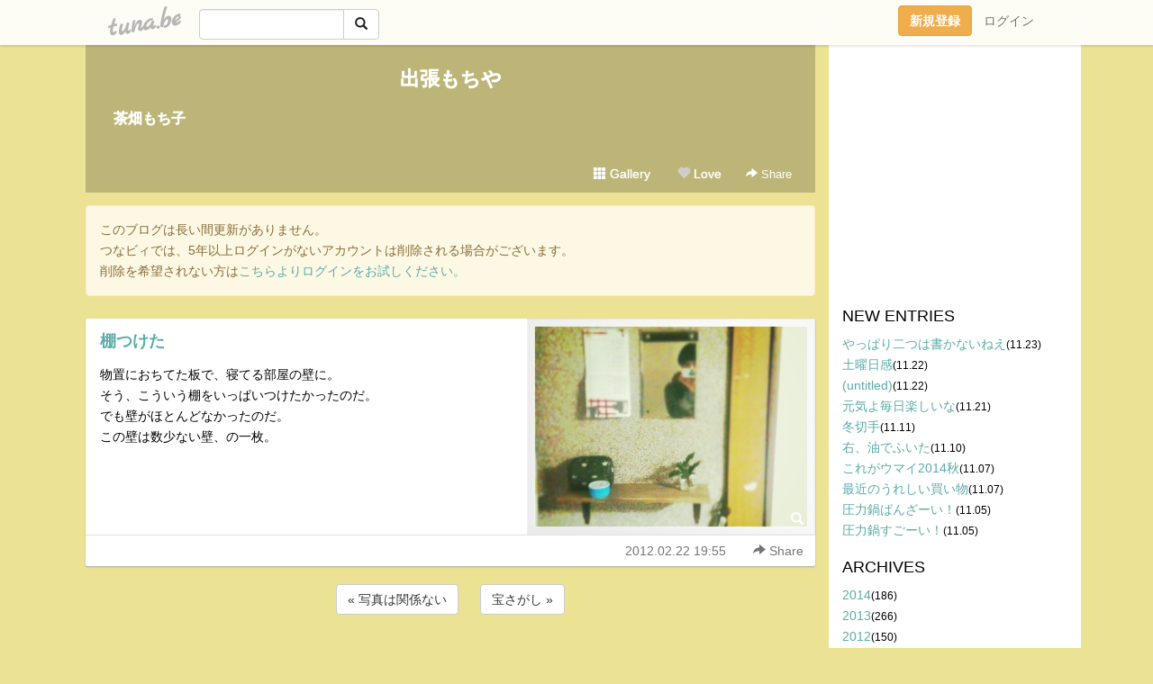

--- FILE ---
content_type: text/html;charset=Shift-JIS
request_url: https://mochisola555.tuna.be/17344039.html
body_size: 5412
content:
<!DOCTYPE html>
<html lang="ja">
<head>
<meta charset="Shift_JIS">
<meta http-equiv="Content-Type" content="text/html; charset=shift_jis">

<!-- #BeginLibraryItem "/Library/ga.lbi" -->
<!-- Google Tag Manager -->
<script>(function(w,d,s,l,i){w[l]=w[l]||[];w[l].push({'gtm.start':
new Date().getTime(),event:'gtm.js'});var f=d.getElementsByTagName(s)[0],
j=d.createElement(s),dl=l!='dataLayer'?'&l='+l:'';j.async=true;j.src=
'https://www.googletagmanager.com/gtm.js?id='+i+dl;f.parentNode.insertBefore(j,f);
})(window,document,'script','dataLayer','GTM-5QMBVM4');</script>
<!-- End Google Tag Manager -->
<!-- #EndLibraryItem -->

<meta name="robots" content="noindex,noarchive,noimageindex">
<title>棚つけた | 出張もちや</title>
<meta name="description" content="物置におちてた板で、寝てる部屋の壁に。そう、こういう棚をいっぱいつけたかったのだ。でも壁がほとんどなかったのだ。この壁は数少ない壁、の一枚。">
	<meta property="og:title" content="棚つけた | 出張もちや">
	<meta property="og:site_name" content="出張もちや">
	
	<!-- TwitterCards -->
				<meta name="twitter:card" content="summary_large_image">
			<meta name="twitter:title" content="棚つけた | 出張もちや">
	<meta name="twitter:description" content="物置におちてた板で、寝てる部屋の壁に。そう、こういう棚をいっぱいつけたかったのだ。でも壁がほとんどなかったのだ。この壁は数少ない壁、の一枚。">
	<meta name="twitter:image" content="https://tuna.be/p/23/223623/17344039_org.jpg">
	<!-- /TwitterCards -->
<meta name="thumbnail" content="https://tuna.be/p/23/223623/17344039_org.jpg">
<meta property="og:image" content="https://tuna.be/p/23/223623/17344039_org.jpg">
<meta property="og:description" content="物置におちてた板で、寝てる部屋の壁に。そう、こういう棚をいっぱいつけたかったのだ。でも壁がほとんどなかったのだ。この壁は数少ない壁、の一枚。">
<meta property="fb:app_id" content="233212076792375">
<link rel="alternate" type="application/rss+xml" title="RSS" href="https://mochisola555.tuna.be/rss/mochisola555.xml">

<!-- vender -->
<script type="text/javascript" src="js/jquery/jquery.2.2.4.min.js"></script>
<link rel="stylesheet" href="css/bootstrap/css/bootstrap.min.css">
<!-- / vender -->

<style type="text/css">
body {
		background-color: #ebe294;
				background-size: 100px 100px;
			background-repeat: repeat;
		}
body {
 color: #000000;
}
#profile {
	}
#side {
 background-color: #ffffff;
}
a, a:visited, a:active {
 color: #5baba8;
}
a:hover {
 color: #5baba8;
}
</style>

<!--<link href="//tuna.be/css/kickstart-icons.css" rel="stylesheet" type="text/css"> -->
<link href="tp/12.20160126.css?251104" rel="stylesheet" type="text/css">
<link href="css/icomoon/icomoon.css" rel="stylesheet" type="text/css">
<link href="css/tabShare.20150617.css" rel="stylesheet" type="text/css">
<style type="text/css">
#globalHeader2 {
	background-color: rgba(255, 255, 255, 0.9);
}
#globalHeader2 a.logo {
	color: #B6B6B6;
}
#globalHeader2 .btn-link {
	color: #727272;
}
</style>

<script src="//pagead2.googlesyndication.com/pagead/js/adsbygoogle.js"></script>
<script>
     (adsbygoogle = window.adsbygoogle || []).push({
          google_ad_client: "ca-pub-0815320066437312",
          enable_page_level_ads: true
     });
</script>

</head>
<body><!-- #BeginLibraryItem "/Library/globalHeader2.lbi" -->
<div id="globalHeader2">
	<div class="row">
		<div class="col-md-1"></div>
		<div class="col-md-10"> <a href="https://tuna.be/" class="logo mlr10 pull-left">tuna.be</a>
			<div id="appBadges" class="mlr10 pull-left hidden-xs" style="width:200px; margin-top:10px;">
							  <form action="/api/google_cse.php" method="get" id="cse-search-box" target="_blank">
				<div>
				  <div class="input-group">
					  <input type="text" name="q" class="form-control" placeholder="">
					  <span class="input-group-btn">
					  <button type="submit" name="sa" class="btn btn-default"><span class="glyphicon glyphicon-search"></span></button>
					  </span>
				  </div>
				</div>
			  </form>
			</div>
						<div class="pull-right loginBox hide"> <a href="javascript:void(0)" class="btn btn-pill photo small" data-login="1" data-me="myblogurl"><img data-me="profilePicture"></a><a href="javascript:void(0)" class="btn btn-link ellipsis" data-login="1" data-me="myblogurl"><span data-me="name"></span></a>
				<div class="mlr10" data-login="0"><a href="https://tuna.be/pc/reguser/" class="btn btn-warning"><strong class="tl">新規登録</strong></a><a href="https://tuna.be/pc/login.php" class="btn btn-link tl">ログイン</a></div>
				<div class="btn-group mlr10" data-login="1"> <a href="https://tuna.be/pc/admin.php?m=nd" class="btn btn-default btnFormPopup"><span class="glyphicon glyphicon-pencil"></span></a> <a href="https://tuna.be/loves/" class="btn btn-default"><span class="glyphicon glyphicon-heart btnLove"></span></a>
					<div class="btn-group"> <a href="javascript:;" class="btn btn-default dropdown-toggle" data-toggle="dropdown"><span class="glyphicon glyphicon-menu-hamburger"></span> <span class="caret"></span></a>
						<ul class="dropdown-menu pull-right">
							<li class="child"><a href="javascript:void(0)" data-me="myblogurl"><span class="glyphicon glyphicon-home"></span> <span class="tl">マイブログへ</span></a></li>
							<li class="child"><a href="https://tuna.be/pc/admin.php"><span class="glyphicon glyphicon-list"></span> <span class="tl">マイページ</span></a></li>
							<li class="child"><a href="https://tuna.be/pc/admin.php?m=md"><span class="glyphicon glyphicon-list-alt"></span> <span class="tl">記事の一覧</span></a></li>
							<li class="child"><a href="https://tuna.be/pc/admin.php?m=ee"><span class="glyphicon glyphicon-wrench"></span> <span class="tl">ブログ設定</span></a></li>
							<li class="child"><a href="https://tuna.be/pc/admin.php?m=account"><span class="glyphicon glyphicon-user"></span> <span class="tl">アカウント</span></a></li>
							<li><a href="https://tuna.be/pc/admin.php?m=logout" data-name="linkLogout"><span class="glyphicon glyphicon-off"></span> <span class="tl">ログアウト</span></a></li>
						</ul>
					</div>
				</div>
			</div>
		</div>
		<div class="col-md-1"></div>
	</div>
</div>
<!-- #EndLibraryItem --><div class="contentsWrapper">
	<div class="row">
		<div class="col-xs-9" id="contents">
			<header>
			<div id="profile">
				<div id="profileInner" class="break clearfix">
										<h1><a href="https://mochisola555.tuna.be/">出張もちや</a></h1>
										<div class="mlr15">
												<div class="userName"><a href="https://mochisola555.tuna.be/">茶畑もち子</a></div>
											</div>
					<div class="headerMenu clearfix">
						<a href="gallery/" class="btn btn-link"><span class="glyphicon glyphicon-th"></span> Gallery</a>
						<a href="javascript:void(0)" class="btn btn-link btnLove off"><span class="glyphicon glyphicon-heart off"></span> Love</a>
						<div class="btn-group dropdown mlr10">
							<a href="javascript:;" data-toggle="dropdown" style="color:#fff;"><span class="glyphicon glyphicon-share-alt"></span> Share</a>
							<ul class="dropdown-menu pull-right icomoon">
								<li><a href="javascript:void(0)" id="shareTwitter" target="_blank"><span class="icon icon-twitter" style="color:#1da1f2;"></span> share on Twitter</a></li>
								<li><a href="javascript:void(0)" id="shareFacebook" target="_blank"><span class="icon icon-facebook" style="color:#3a5a9a;"></span> share on Facebook</a></li>
								<li><a href="javascript:void(0)" id="shareMail"><span class="glyphicon glyphicon-envelope"></span> share by E-mail</a></li>
															</ul>
						</div>
					</div>
				</div>
			</div>
			</header>
                        <div class="alert alert-warning" style="margin: 1em 0;">
                このブログは長い間更新がありません。<br>
                つなビィでは、5年以上ログインがないアカウントは削除される場合がございます。<br>
                削除を希望されない方は<a href="https://tuna.be/pc/login.php" target="_blank">こちらよりログインをお試しください。</a>
            </div>
            			<div id="contentsInner">
												<article class="blog">
					<div class="clearfix">
												<div class="photo">
																														<img src="/p/23/223623/17344039.jpg" alt="棚つけた">
																																					<p class="btnLoupe"><a href="/p/23/223623/17344039_org.jpg" class="btn btn-link" data-fancybox><span class="glyphicon glyphicon-search"></span></a> </p>
													</div>
																		<h4 class="title"><a href="./17344039.html">棚つけた</a></h4>
												<div class="blog-message">物置におちてた板で、寝てる部屋の壁に。<br />そう、こういう棚をいっぱいつけたかったのだ。<br />でも壁がほとんどなかったのだ。<br />この壁は数少ない壁、の一枚。</div>
					</div>
					<div class="blog-footer clearfix">
						<span class="pull-left">
												</span>
						<div class="pull-right">
							<a href="17344039.html" class="btn btn-link"><time datetime="2012-02-22T19:55:48+09:00">2012.02.22 19:55</time></a>
																					<div class="btn-group dropdown btn btn-link">
								<a href="javascript:;" data-toggle="dropdown"><span class="glyphicon glyphicon-share-alt"></span> Share</a>
								<ul class="dropdown-menu pull-right icomoon">
									<li><a href="javascript:void(0)" id="shareTwitter" target="_blank"><span class="icon icon-twitter" style="color:#1da1f2;"></span> share on Twitter</a></li>
									<li><a href="javascript:void(0)" id="shareFacebook" target="_blank"><span class="icon icon-facebook" style="color:#3a5a9a;"></span> share on Facebook</a></li>
									<li><a href="javascript:void(0)" id="shareMail"><span class="glyphicon glyphicon-envelope"></span> share by E-mail</a></li>
								</ul>
							</div>
													</div>
					</div>
				</article>
								<div style="display: none;" data-template="blogEntry">
					<article class="blog">
						<div class="clearfix">
							<div class="photo pull-right text-right" data-tpl-def="thumb">
								<a data-tpl-href="link" data-tpl-def="photo"><img data-tpl-src="photo" data-tpl-alt="title"></a>
								<p class="btnLoupe" data-tpl-def="photo_org"><a data-tpl-href="photo_org" data-fancybox class="btn btn-link"><span class="glyphicon glyphicon-search"></span></a></p>
								<video width="320" controls data-tpl-def="movie"><source data-tpl-src="movie"></video>
							</div>
							<h4 class="title" data-tpl-def="title"><a data-tpl-href="link" data-tpl="title"></a></h4>
							<div class="blog-message" data-tpl="message"></div>
						</div>
						<div class="blog-footer clearfix">
							<span class="pull-left" data-tpl="tagLinks"></span>
							<div class="pull-right">
								<a class="btn btn-link" data-tpl-href="link" data-tpl="created_en"></a>
								<span data-tpl-custom="is_comment">
									<a class="btn btn-link" data-tpl-href="link"><span class="icon icon-bubble"></span> <span data-tpl-int="comment_count"></span></a></span></div>
						</div>
					</article>
				</div>
				<div style="display: none;" data-template="pagenation">
					<div class="text-center mt20">
						<a data-tpl-def="prev_page_url" data-tpl-href="prev_page_url" class="btn btn-default mlr10">&laquo; 前のページ</a>
						<a data-tpl-def="next_page_url" data-tpl-href="next_page_url" class="btn btn-default mlr10">次のページ &raquo;</a>
					</div>
				</div>
												<div class="text-center mt20">
										<a href="./17364685.html" class="btn btn-default mlr10">&laquo; 写真は関係ない </a>
															<a href="./17341851.html" class="btn btn-default mlr10"> 宝さがし &raquo;</a>
									</div>
				<div class="ads landscape"><!-- tuna_blog_footer -->
<ins class="adsbygoogle"
     style="display:block"
     data-ad-client="ca-pub-0815320066437312"
     data-ad-slot="7716104040"
     data-ad-format="horizontal"></ins>
<script>
(adsbygoogle = window.adsbygoogle || []).push({});
</script></div>
																<section>
					<div id="relatedEntries" class="relatedEntries clearfix">
						<h2 class="page-header h4">Popular entries</h2>
						<div class="row row-narrow">
							<div class="col-xs-4" v-for="item in items">
								<div class="cardBox">
									<a href="{{ item.url }}">
										<div class="thumbBox" style="background-image:url({{ item.pictureUrl }});"></div>
										<div class="desc">
											<h5 class="title">{{ item.title }}</h5>
										</div>
									</a>
								</div>
							</div>
						</div>
					</div>
				</section>
								<div class="ads landscape"><!-- tuna_blog_footer -->
<ins class="adsbygoogle"
     style="display:block"
     data-ad-client="ca-pub-0815320066437312"
     data-ad-slot="7716104040"
     data-ad-format="horizontal"></ins>
<script>
(adsbygoogle = window.adsbygoogle || []).push({});
</script></div>
			</div>
		</div>
		<div class="col-xs-3" id="side">
			<div class="mt15"><!-- tuna02, side, 200x200 -->
<ins class="adsbygoogle"
     style="display:inline-block;width:250px;height:250px"
     data-ad-client="ca-pub-0815320066437312"
     data-ad-slot="4696170365"></ins>
<script>
(adsbygoogle = window.adsbygoogle || []).push({});
</script></div>
			<section class="mt20">
				<h2 class="h4">NEW ENTRIES</h2>
								<a href="https://mochisola555.tuna.be/20377649.html">やっぱり二つは書かないねえ</a><small>(11.23)</small><br>
								<a href="https://mochisola555.tuna.be/20375125.html">土曜日感</a><small>(11.22)</small><br>
								<a href="https://mochisola555.tuna.be/20375041.html">(untitled)</a><small>(11.22)</small><br>
								<a href="https://mochisola555.tuna.be/20373816.html">元気よ毎日楽しいな</a><small>(11.21)</small><br>
								<a href="https://mochisola555.tuna.be/20350540.html">冬切手</a><small>(11.11)</small><br>
								<a href="https://mochisola555.tuna.be/20348586.html">右、油でふいた</a><small>(11.10)</small><br>
								<a href="https://mochisola555.tuna.be/20340782.html">これがウマイ2014秋</a><small>(11.07)</small><br>
								<a href="https://mochisola555.tuna.be/20340777.html">最近のうれしい買い物</a><small>(11.07)</small><br>
								<a href="https://mochisola555.tuna.be/20336684.html">圧力鍋ばんざーい！</a><small>(11.05)</small><br>
								<a href="https://mochisola555.tuna.be/20336681.html">圧力鍋すごーい！</a><small>(11.05)</small><br>
							</section>
									<section class="mt20">
				<h2 class="h4">ARCHIVES</h2>
				<ul id="archives">
										<li><a href="javascript:void(0)" class="y">2014</a><small>(186)</small>
						<ul style="display:none;">
														<li><a href="/?mon=2014/11">11月</a><small>(13)</small></li>
														<li><a href="/?mon=2014/10">10月</a><small>(8)</small></li>
														<li><a href="/?mon=2014/09">9月</a><small>(27)</small></li>
														<li><a href="/?mon=2014/08">8月</a><small>(24)</small></li>
														<li><a href="/?mon=2014/07">7月</a><small>(16)</small></li>
														<li><a href="/?mon=2014/06">6月</a><small>(21)</small></li>
														<li><a href="/?mon=2014/05">5月</a><small>(25)</small></li>
														<li><a href="/?mon=2014/04">4月</a><small>(5)</small></li>
														<li><a href="/?mon=2014/03">3月</a><small>(17)</small></li>
														<li><a href="/?mon=2014/02">2月</a><small>(14)</small></li>
														<li><a href="/?mon=2014/01">1月</a><small>(16)</small></li>
													</ul>
					</li>
										<li><a href="javascript:void(0)" class="y">2013</a><small>(266)</small>
						<ul style="display:none;">
														<li><a href="/?mon=2013/12">12月</a><small>(28)</small></li>
														<li><a href="/?mon=2013/11">11月</a><small>(28)</small></li>
														<li><a href="/?mon=2013/10">10月</a><small>(24)</small></li>
														<li><a href="/?mon=2013/09">9月</a><small>(25)</small></li>
														<li><a href="/?mon=2013/08">8月</a><small>(48)</small></li>
														<li><a href="/?mon=2013/07">7月</a><small>(13)</small></li>
														<li><a href="/?mon=2013/06">6月</a><small>(16)</small></li>
														<li><a href="/?mon=2013/05">5月</a><small>(12)</small></li>
														<li><a href="/?mon=2013/04">4月</a><small>(17)</small></li>
														<li><a href="/?mon=2013/03">3月</a><small>(16)</small></li>
														<li><a href="/?mon=2013/02">2月</a><small>(24)</small></li>
														<li><a href="/?mon=2013/01">1月</a><small>(15)</small></li>
													</ul>
					</li>
										<li><a href="javascript:void(0)" class="y">2012</a><small>(150)</small>
						<ul style="display:none;">
														<li><a href="/?mon=2012/12">12月</a><small>(14)</small></li>
														<li><a href="/?mon=2012/11">11月</a><small>(18)</small></li>
														<li><a href="/?mon=2012/10">10月</a><small>(17)</small></li>
														<li><a href="/?mon=2012/09">9月</a><small>(3)</small></li>
														<li><a href="/?mon=2012/08">8月</a><small>(2)</small></li>
														<li><a href="/?mon=2012/07">7月</a><small>(5)</small></li>
														<li><a href="/?mon=2012/06">6月</a><small>(7)</small></li>
														<li><a href="/?mon=2012/05">5月</a><small>(4)</small></li>
														<li><a href="/?mon=2012/04">4月</a><small>(7)</small></li>
														<li><a href="/?mon=2012/03">3月</a><small>(18)</small></li>
														<li><a href="/?mon=2012/02">2月</a><small>(35)</small></li>
														<li><a href="/?mon=2012/01">1月</a><small>(20)</small></li>
													</ul>
					</li>
										<li><a href="javascript:void(0)" class="y">2011</a><small>(625)</small>
						<ul style="display:none;">
														<li><a href="/?mon=2011/12">12月</a><small>(47)</small></li>
														<li><a href="/?mon=2011/11">11月</a><small>(41)</small></li>
														<li><a href="/?mon=2011/10">10月</a><small>(49)</small></li>
														<li><a href="/?mon=2011/09">9月</a><small>(50)</small></li>
														<li><a href="/?mon=2011/08">8月</a><small>(101)</small></li>
														<li><a href="/?mon=2011/07">7月</a><small>(57)</small></li>
														<li><a href="/?mon=2011/06">6月</a><small>(32)</small></li>
														<li><a href="/?mon=2011/05">5月</a><small>(51)</small></li>
														<li><a href="/?mon=2011/04">4月</a><small>(41)</small></li>
														<li><a href="/?mon=2011/03">3月</a><small>(34)</small></li>
														<li><a href="/?mon=2011/02">2月</a><small>(88)</small></li>
														<li><a href="/?mon=2011/01">1月</a><small>(34)</small></li>
													</ul>
					</li>
										<li><a href="javascript:void(0)" class="y">2010</a><small>(326)</small>
						<ul style="display:none;">
														<li><a href="/?mon=2010/12">12月</a><small>(52)</small></li>
														<li><a href="/?mon=2010/11">11月</a><small>(43)</small></li>
														<li><a href="/?mon=2010/10">10月</a><small>(28)</small></li>
														<li><a href="/?mon=2010/09">9月</a><small>(69)</small></li>
														<li><a href="/?mon=2010/08">8月</a><small>(56)</small></li>
														<li><a href="/?mon=2010/07">7月</a><small>(59)</small></li>
														<li><a href="/?mon=2010/06">6月</a><small>(19)</small></li>
													</ul>
					</li>
									</ul>
			</section>
						<section>
				<h2 class="h4">RSS</h2>
				<a href="./rss/mochisola555.rdf"><span class="icon icon-rss"></span> RSS</a><br>
								&emsp;
			</section>
		</div>
	</div>
</div>

<!-- vender -->
<link rel="stylesheet" type="text/css" href="//fonts.googleapis.com/css?family=Marck+Script">
<script type="text/javascript" src="css/bootstrap/js/bootstrap.min.js"></script>
<link href="//tuna.be/js/fancybox2/jquery.fancybox.css" rel="stylesheet" type="text/css">
<script type="text/javascript" src="//tuna.be/js/fancybox2/jquery.fancybox.pack.js"></script>
<!-- / vender -->

<script type="text/javascript">
var id = "223623";
</script>
<script type="text/javascript" src="//cdnjs.cloudflare.com/ajax/libs/vue/1.0.15/vue.min.js"></script>
<script type="text/javascript" src="//tuna.be/js/blog_common.20181108.js?20251224"></script>
<!--<script type="text/javascript" src="//tuna.be/js/translate.js?20150202"></script>--><!-- #BeginLibraryItem "/Library/footer.lbi" -->
<footer>
<div id="footer">
	<div class="container">
		<div class="row">
			<div class="logoWrapper"><a href="https://tuna.be/" class="logo">tuna.be</a></div>
		</div>
		
		<div class="row text-left hidden-xs" style="margin-bottom:15px;">
			<div class="col-sm-3">
				<a href="https://tuna.be/">つなビィトップ</a>
			</div>
			<div class="col-sm-3">
				<a href="https://tuna.be/newentry/" class="tl">新着エントリ一覧</a>
			</div>
			<div class="col-sm-3">
				<a href="https://tuna.be/popular/" class="tl">人気のブログ</a>
			</div>
			<div class="col-sm-3">
				<a href="https://tuna.be/pc/admin.php" class="tl">マイページログイン</a>
			</div>
		</div>
		<div class="row text-left hidden-xs">
			<div class="col-sm-3">
				<a href="https://support.tuna.be/284432.html" target="_blank" class="tl">良くある質問と答え</a>
			</div>
			<div class="col-sm-3">
				<a href="https://i-section.net/privacy.html" target="_blank" class="tl">プライバシーポリシー</a> / <a href="https://tuna.be/pc/agreement.html" class="tl">利用規約</a>
			</div>
			<div class="col-sm-3">
				<a href="https://i-section.net/inquiry/?c=4" target="_blank" class="tl">お問い合わせ</a>
			</div>
			<div class="col-sm-3">
				<a href="https://i-section.net/" target="_blank" class="tl">開発・運営</a>
			</div>
		</div>
		
		<div class="list-group text-left visible-xs">
			<a href="https://tuna.be/" class="list-group-item">つなビィトップ</a>
			<a href="https://tuna.be/newentry/" class="list-group-item tl">新着エントリ一覧</a>
			<a href="https://tuna.be/popular/" class="list-group-item tl">人気のブログ</a>
			<a href="https://tuna.be/pc/admin.php" class="list-group-item tl">マイページログイン</a>
		</div>
		
		<div class="visible-xs">
			<form action="/api/google_cse.php" method="get" target="_blank">
				<div class="input-group">
					<input type="search" name="q" class="form-control" placeholder="つなビィ内検索">
					<span class="input-group-btn">
						<button class="btn btn-default" type="submit"><span class="glyphicon glyphicon-search"></span></button>
					</span>
				</div>
			</form>
		</div>
		
		<div class="visible-xs mt20">
			<a href="https://support.tuna.be/284432.html" target="_blank" class="tl">良くある質問と答え</a> /
			<a href="https://i-section.net/privacy.html" target="_blank" class="tl">プライバシーポリシー</a> /
			<a href="https://tuna.be/pc/agreement.html" class="tl">利用規約</a> /
			<a href="https://i-section.net/inquiry/?c=4" target="_blank" class="tl">お問い合わせ</a> /
			<a href="https://i-section.net/" target="_blank" class="tl">開発・運営</a>
		</div>
	</div>
	<div class="footer-global">
		<p class="hidden-xs"><a href="https://i-section.net/software/shukusen/" target="_blank">複数画像をまとめて縮小するなら「縮小専用。」</a></p>
		<div class="copyright text-center small">&copy;2004- <a href="https://tuna.be/">tuna.be</a> All rights reserved.</div>
	</div>
</div>
</footer><!-- #EndLibraryItem --></body>
</html>
<!-- st:0.050114870071411 -->

--- FILE ---
content_type: text/html; charset=utf-8
request_url: https://www.google.com/recaptcha/api2/aframe
body_size: 265
content:
<!DOCTYPE HTML><html><head><meta http-equiv="content-type" content="text/html; charset=UTF-8"></head><body><script nonce="26giZhGk95eo11LQqa1QDw">/** Anti-fraud and anti-abuse applications only. See google.com/recaptcha */ try{var clients={'sodar':'https://pagead2.googlesyndication.com/pagead/sodar?'};window.addEventListener("message",function(a){try{if(a.source===window.parent){var b=JSON.parse(a.data);var c=clients[b['id']];if(c){var d=document.createElement('img');d.src=c+b['params']+'&rc='+(localStorage.getItem("rc::a")?sessionStorage.getItem("rc::b"):"");window.document.body.appendChild(d);sessionStorage.setItem("rc::e",parseInt(sessionStorage.getItem("rc::e")||0)+1);localStorage.setItem("rc::h",'1769017210801');}}}catch(b){}});window.parent.postMessage("_grecaptcha_ready", "*");}catch(b){}</script></body></html>